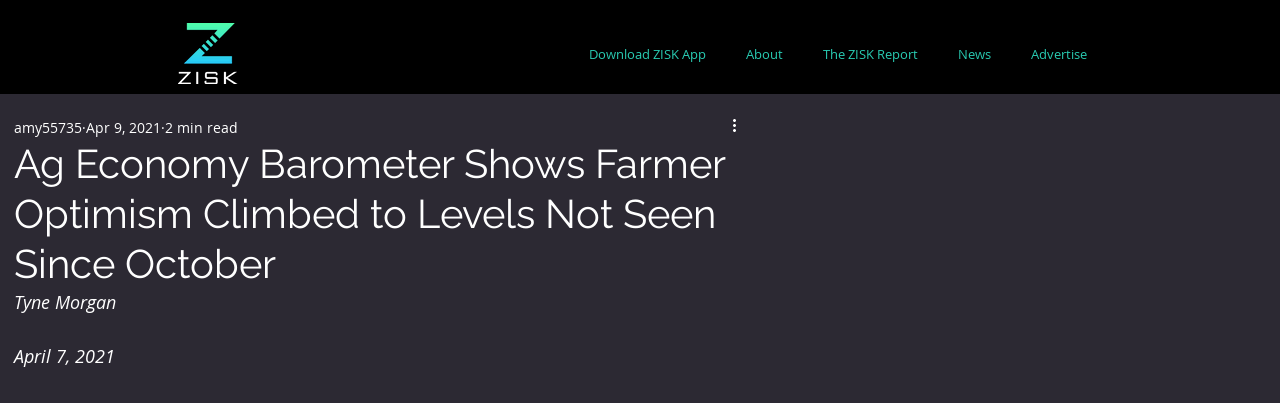

--- FILE ---
content_type: application/javascript; charset=utf-8
request_url: https://cdn.jsdelivr.net/gh/carecartapp/wheelify_wix@1.1.4/carecartSpinnerApp.min.js?script=%3Cscript%20id=\%27my-script\%27%20src=\%27https:\/\/wix-spinner.carecart.io\/carecartSpinnerApp.js?id={{WheelifyWixScript}}\%27%20async=\%27true\%27%3E%3C\/script%3E
body_size: 14238
content:
!function(){var e=new Date,t="https://wix-spinner.carecart.io/",r="https://cdn.jsdelivr.net/gh/carecartapp/app-wheelify@2.0.29/",n=!1,i=null,o=null,s=null,a=0,c="",l=location.hostname;function p(e,t){var r=document.createElement("script");r.type="text/javascript",r.src=e,"function"==typeof t&&r.addEventListener("load",t),document.getElementsByTagName("head")[0].appendChild(r)}function d(e){var t=document.createElement("link");t.href=e,t.type="text/css",t.rel="stylesheet",document.getElementsByTagName("head")[0].appendChild(t)}function u(e,t){t||(t=window.location.href),e=e.replace(/[\[\]]/g,"\\$&");var r=new RegExp("[?&]"+e+"(=([^&#]*)|&|#|$)").exec(t);return r?r[2]?decodeURIComponent(r[2].replace(/\+/g," ")):"":null}window.displaySpinnerOnTigger=function(){carecartSpinnerJquery("#wheelify-spin-trigger-cc").click()},d(t+"public/phone/css/intlTelInput.css?v="+(new Date).toLocaleTimeString()),d(t+"public/phone/css/phoneStyle.css?v="+(new Date).toLocaleTimeString()),d(t+"public/app/css/front-store-spinner-min.css?v="+(new Date).toLocaleTimeString()),p("https://code.jquery.com/jquery-3.2.1.min.js",(function(){window.carecartSpinnerJquery=jQuery.noConflict(!0),setTimeout((function(){p(r+"spinner.min.js",(function(){if(null===window.localStorage.getItem("cc-sas-spinner-user-ip-address")){var d=null;carecartSpinnerJquery.getJSON("https://api.ipify.org/?format=json",(function(e){d=e.ip,window.localStorage.setItem("cc-sas-spinner-user-ip-address",d)}))}if(null===window.localStorage.getItem("cc-sas-spinner-cookies-data")){var g=document.cookie,_=g.indexOf(";"),m=g.indexOf(";",_+1);g=(g=g.substring(0,m)).split(";")[1],g=carecartSpinnerJquery.trim(g),window.localStorage.setItem("cc-sas-spinner-cookies-data","cc-sas-spinner-coo-"+g)}function h(){var e,t,n,i,o,s,a,c,l,p,d,u,g,_,m,h,w,y,S,f,b,v,k,q,J,x,T,I,C,A,E,D,N,M,z,j,O,P,B,F,L,W,R,G,V="http://www.w3.org/2000/svg",U="http://www.w3.org/1999/xlink",Y=function(e){return document.querySelector(e)},H=this,X=Y(".wheelify-wheelSVG"),$=Y(".wheel"),Z=Y(".wheelOutline"),Q=Y(".wheelify-wheelContainer"),K=Y(".peg"),ee=Y(".pegContainer"),te=Y(".mainContainer"),re=Y(".valueContainer"),ne=Y(".centerCircle"),ie=Y(".toast"),oe=Y(".toast p"),se=0,ae=0,ce=2,le=0,pe=0,de=pe,ue=[],ge=null,_e=[],me=!0,he=null,we=!1,ye=function(){i=e.wheelStrokeColor,s=e.wheelSize,a=s/2,c=e.wheelTextColor,i=e.wheelStrokeColor,o=e.wheelStrokeWidth,l=e.wheelTextOffsetY,p=e.wheelImageOffsetY,u=e.wheelImageSize,d=e.wheelTextSize,m=e.centerCircleStrokeColor,h=e.centerCircleStrokeWidth,w=e.centerCircleFillColor,y=e.centerCircleSize,S=y/2,f=e.segmentStrokeColor,b=e.segmentStrokeWidth,v=e.segmentValuesArray,k=v.length,q=-1==e.numSpins?1e16:parseInt(e.numSpins),E=e.minSpinDuration,D=e.gameOverText,N=e.invalidSpinText,M=e.introText,j=e.hasSound,z=e.gameId,P=e.clickToSpin,x=(J=360/k)/2,I=e.centerX,C=e.centerY,A=e.colorArray,O=e.hasShadows,R=e.spinDestinationArray,O&&(Z.setAttributeNS(null,"filter","url(#shadow)"),re.setAttributeNS(null,"filter","url(#shadow)"),ne.setAttributeNS(null,"filter","url(#shadow)"),ee.setAttributeNS(null,"filter","url(#shadow)"),ie.style.boxShadow="0px 0px 20px rgba(21,21,21,0.5)")},Se=function(){TweenMax.set("#wheelify-spin_a_sale_cc_store_front_module svg",{visibility:"visible"}),TweenMax.set($,{svgOrigin:I+" "+C,x:0,y:0}),TweenMax.set(K,{x:I-K.getBBox().width/2,y:C-a-K.getBBox().height/2,transformOrigin:"50% 25%",visibility:"visible"}),TweenMax.set(ee,{transformOrigin:"50% 100%",scale:s/600}),TweenMax.set(te,{svgOrigin:I+" "+C,rotation:-90,x:0,y:0}),TweenMax.set([ie],{xPercent:-50,left:"50%"}),TweenMax.set("#wheelify-spin_a_sale_cc_store_front_module svg",{xPercent:-50,left:"50%"})},fe=function(e,t){return Math.floor(Math.random()*(t-e+1)+e)},be=function(){for(var e=0;e<k;e++){var t=document.createElementNS(V,"line");t.setAttributeNS(null,"x1",I),t.setAttributeNS(null,"x2",ue[e].x2),t.setAttributeNS(null,"y1",C),t.setAttributeNS(null,"y2",ue[e].y2),t.setAttributeNS(null,"stroke",f),t.setAttributeNS(null,"stroke-width",b),$.appendChild(t),TweenMax.set(t,{svgOrigin:I+" "+C,rotation:e*J})}},ve=function(){var e=document.createElementNS(V,"g"),t=document.createElementNS(V,"image");e.appendChild(t),t.setAttribute("class","wheelLogo"),t.setAttributeNS(null,"x",I-60),t.setAttributeNS(null,"y",C-60),t.setAttributeNS(U,"xlink:href",r+"cc_spinner_app_icon.png"),t.setAttributeNS(null,"width",120),t.setAttributeNS(null,"height",120),re.appendChild(e);for(var n=0;n<k;n++){var i=document.createElementNS(V,"g");if("image"==v[n].type)t=document.createElementNS(V,"image"),i.appendChild(t),t.setAttribute("class","wheelImage"),t.setAttributeNS(null,"x",I-u/2),t.setAttributeNS(null,"y",C-a+p),t.setAttributeNS(null,"width",u),t.setAttributeNS(null,"height",u),t.setAttributeNS(U,"xlink:href",v[n].value);else if("string"==v[n].type){var o,s,g=document.createElementNS(V,"text");v[n].value.split("^").forEach((function(e,t){o=document.createTextNode(e),(s=document.createElementNS(V,"tspan")).setAttributeNS(null,"dy",t?"1.2em":0),s.setAttributeNS(null,"x",I),s.setAttributeNS(null,"text-anchor","middle"),s.appendChild(o),g.appendChild(s)})),i.appendChild(g),g.setAttribute("class","wheelText"),g.setAttributeNS(null,"fill",c),g.setAttributeNS(null,"x",I),g.setAttributeNS(null,"y",C-a+l),g.setAttributeNS(null,"transform","rotate(-90, 590, -2)"),g.setAttributeNS(null,"text-anchor","middle"),g.style.fontSize=d}re.appendChild(i),TweenMax.set(i,{svgOrigin:I+" "+C,rotation:n*J})}TweenMax.set(re,{svgOrigin:I+" "+C})},ke=function(){var e=document.createElementNS(V,"g"),t=document.createElementNS(V,"circle");return Z.appendChild(e),t.setAttributeNS(null,"fill","transparent"),t.setAttributeNS(null,"stroke",i),t.setAttributeNS(null,"stroke-width",o),t.setAttributeNS(null,"cx",I),t.setAttributeNS(null,"cy",C),t.setAttributeNS(null,"r",a),e.appendChild(t),e},qe=function(){null.play()},Je=function(){ie.style.visibility="hidden"},xe=function(){ie.style.visibility="hidden",ge.onclick=null,ce+=2},Te=function(){disableWheel(),me&&(W=VelocityTracker.track($,"rotation"))},Ie=function(e){if(T=se,(se=Math.round($._gsTransform.rotation/J))!=T){var t=se>T?-35:35;TweenMax.fromTo(K,.2,{rotation:t},{onStart:j?qe:null,rotation:0,ease:Back.easeOut})}TweenMax.set(re,{rotation:$._gsTransform.rotation})},Ce=function(){_=$._gsTransform.rotation;var e=Math.round(_%360);if(e=(e=e>0?360-e:e)<0?e*=-1:e,W&&W.getVelocity("rotation")<=.5)return enableWheel(),void showResult("invalidSpin");var t=Math.round(e/J);if(ue[t].path,showResult(Math.abs(t)),me){if(!(q>-1))return;ae++}else ae++,g[0].vars.snap=[R[ae]];VelocityTracker.untrack($),ae>=q?endGame():enableWheel()},Ae=function(e){return function(t){return Math.round(t/J)*J-e}},Ee=function(){var e=Math.floor(Math.random()*he.length),t=he[e];return-J*t-1080*ce},De=function(){g=Draggable.create($,{type:"rotation",bounds:{minRotation:-1e16,maxRotation:0},throwProps:!0,ease:Back.easeOut.config(.2),snap:me?Ae(0):[R[ae]],throwResistance:0,minDuration:E,onThrowComplete:Ce,onPress:Je,onDrag:Ie,onThrowUpdate:Ie,overshootTolerance:1,onDragEnd:Te})},Ne=function(){var e=0;v.forEach((function(t,r){e+=t.probability})),G=e,Math.ceil(e)==G||Math.floor(e)==G?createProbabilityArray():1==confirm("Total probability: "+e+" - If you have set JSON probability values they must add up to 100")&&(TweenMax.set(Q,{autoAlpha:0}),TweenMax.set(Q,{autoAlpha:0}))};createProbabilityArray=function(){he=[],v.forEach((function(e,t){for(var r=0;r<e.probability;r++)he.push(t)}))},showProbabilityError=function(){},createClickToSpin=function(){we=!0,v.forEach((function(e,t){isNaN(e.probability)&&(we=!1)})),void(we&&(R=[],q=-1==e.numSpins?1e16:parseInt(e.numSpins),Ne()))&&createProbabilityArray(),ge?ge.onclick=getTrigger():(ge=$,$.onclick=getTrigger())},getTrigger=function(){return function(){we?ThrowPropsPlugin.to($,{throwProps:{rotation:{velocity:fe(-700,-500),end:Ee()}},onStart:xe,onUpdate:Ie,ease:Back.easeOut.config(.2),overshootTolerance:0,onComplete:spinComplete}):ThrowPropsPlugin.to($,{throwProps:{rotation:{velocity:fe(-700,-500),end:me?-J*fe(0,k)-1080*ce:[R[ae]]}},onStart:xe,onUpdate:Ie,ease:Back.easeOut.config(.2),overshootTolerance:0,onComplete:spinComplete})}},spinComplete=function(){_=$._gsTransform.rotation;var e=Math.round(_%360);e=(e=e>0?360-e:e)<0?e*=-1:e;var t=Math.round(e/J);if(ue[t].path,showResult(Math.abs(t)),me){if(!(q>-1))return;ae++}else ae++;ae>=q?endGame():ge.onclick=getTrigger()},endGame=function(){disableWheel(),TweenMax.set(X,{alpha:.3}),TweenMax.to(oe,1,{text:D,ease:Linear.easeNone,delay:2}),F({gameId:z,target:H,results:_e})},disableWheel=function(){P||g[0].disable()},enableWheel=function(){P||g[0].enable()},showResult=function(e){var t;if(P||g[0].applyBounds({minRotation:-1e16,maxRotation:_}),"invalidSpin"==e)return TweenMax.set($,{rotation:R[ae]}),showToast(N),L(t={target:H,type:"error",spinCount:ae,win:null,msg:N,gameId:z}),void _e.push(t);if(!isNaN(e)){var r=v[e].resultText;showToast(r),t={target:H,type:"result",spinCount:ae,win:v[e].win,msg:v[e].resultText,gameId:z,userData:v[e].userData},B(t),_e.push(t)}},showIntroText=function(e){showToast(M)},showInitError=function(e){TweenMax.set([X,K],{visibility:"hidden"}),alert(e)},showToast=function(e){ie.style.visibility="visible",ie.style.backgroundColor="#E81D62",oe.innerHTML=e,TweenMax.fromTo(ie,.6,{y:20,alpha:0},{y:0,alpha:1,delay:.2,onStart:onresize,ease:Elastic.easeOut.config(.7,.7)})},checkNumSegments=function(){k<=1&&(showInitError("Not enough segments. Please add more entries to segmentValuesArray"),TweenMax.set(X,{visibility:"hidden"}),ie.style.backgroundColor="red")},setSpinTrigger=function(){ge&&(P=!0),P&&(ge?ge.onclick=getTrigger():$.onclick=getTrigger())},B=function(e){H.onResult(e)},L=function(e){H.onError(e)},F=function(e){H.onGameEnd(e)},this.onResult=B,this.onError=L,this.onGameEnd=F,this.getGameProgress=function(){return _e},this.init=function(r){if(!r)return Se(),void showInitError("PLEASE INCLUDE THE INIT OBJECT");t=r.data.svgWidth,n=r.data.svgHeight,X.setAttribute("viewBox","0 0 "+t+" "+r.data.svgHeight),e=r.data,F=r.onGameEnd?r.onGameEnd:function(){},B=r.onResult?r.onResult:function(){},L=r.onError?r.onError:function(){},ge=r.spinTrigger?r.spinTrigger:null,setSpinTrigger(),ye(),Se(),function(){for(var e,t,r,n,i,o,s,c,l=0;l<k;l++)de=(pe=-x)+J,e=I+a*Math.cos(Math.PI*pe/180),r=C+a*Math.sin(Math.PI*pe/180),t=I+a*Math.cos(Math.PI*de/180),n=C+a*Math.sin(Math.PI*de/180),i="M"+I+","+C+"  L"+e+","+r+"  A"+a+","+a+" 0 0,1 "+t+","+n+"z",s=document.createElementNS(V,"g"),o=document.createElementNS(V,"path"),s.appendChild(o),$.appendChild(s),TweenMax.set(o,{rotation:l*J,svgOrigin:I+" "+C}),o.setAttributeNS(null,"d",i),A[l]?c=A[l]:(c=A[le],++le==A.length&&(le=0)),o.setAttributeNS(null,"fill",c),o.setAttributeNS(null,"stroke",0),ue.push({path:o,x1:e,x2:t,y1:r,y2:n});b>0&&be(),ve()}(),Z.appendChild(ke()),ne.appendChild(function(){var e=document.createElementNS(V,"circle");return e.setAttributeNS(null,"fill",w),e.setAttributeNS(null,"stroke",m),e.setAttributeNS(null,"stroke-width",h),e.setAttributeNS(null,"cx",I),e.setAttributeNS(null,"cy",C),e.setAttributeNS(null,"r",S),e}()),function(){if(0!=q){if(!we){if(R.length>0){me=!1,q=R.length;for(var e=0;e<R.length;e++){if(R[e]>k||0===R[e])return showInitError("Invalid destination set - please ensure the destination in spinDestinationArray is greater than 0 and less than or equal to the number of segments"),void(ie.style.backgroundColor="red");R[e]=R[e]-1,R[e]=-1*R[e]*J-1080*ce,ce+=2}}P?createClickToSpin():De(),showIntroText()}}else showInitError("numSpins MUST BE GREATER THAN 0")}(),checkNumSegments()},window.onresize=function(){var e=C-n/2,t=(parseFloat(getComputedStyle(X).width),parseFloat(getComputedStyle(X).height)),r=(parseFloat(getComputedStyle(ie).width),parseFloat(getComputedStyle(ie).height));TweenMax.set(".toast",{y:(t+e)/2-r/2})},this.restart=function(){P||(g[0].kill(),se=T=null,TweenMax.to([$,re],.3,{rotation:"0_short",onComplete:De})),TweenMax.set(X,{alpha:1}),TweenMax.to([$,re],.3,{rotation:"0_short"}),ie.style.visibility="hidden",ae=0,ce=2,_e=[],showIntroText()}}function y(e){var r=carecartSpinnerJquery(".wheelify-winContainer"),n=carecartSpinnerJquery(".wheelify-loseContainer"),a=carecartSpinnerJquery(".wheelify-signupContainer"),c=carecartSpinnerJquery(".win_text"),p=carecartSpinnerJquery(".coupon");!function(e=null,r=null){var n=carecartSpinnerJquery("#cc-spinner-full-name").val(),a=carecartSpinnerJquery("#cc-spinner-email").val(),c=carecartSpinnerJquery("#cc-spinner-phone-number").val(),p=carecartSpinnerJquery(".iti__active").attr("data-country-code"),d=carecartSpinnerJquery(".iti__active").attr("data-dial-code");console.log("customerPhoneNumberCountry"),console.log(p),console.log(d);var u=1==carecartSpinnerJquery("#cc-spin-a-sale-consent-checkbox").prop("checked")?"consent_accepted":"consent_rejected",g={name:n,email:a,phone:c,country:p,countryCode:d,isConsent:u,couponUsed:e,winResult:r},_=null;null===window.localStorage.getItem("cc-sas-spinner-user-ip-address")?carecartSpinnerJquery.getJSON("https://api.ipify.org/?format=json",(function(e){_=e.ip})):_=window.localStorage.getItem("cc-sas-spinner-user-ip-address");carecartSpinnerJquery("#wheelify-cc-spin-a-sale-loader-on-click").hide(),console.log("SAS customerInformation: "+g.name+" "+g.email),m=new Date,void window.localStorage.setItem("cc-sas-spinner-coupon-load-time",m),carecartSpinnerJquery.ajax({url:t+"store-front-api/post-customer-information",type:"POST",data:{shop:l,customerInformation:g,campaignId:i,abTestId:o,abTestVariationId:s,ipAddress:_},crossDomain:!0,dataType:"json",success:function(e){e.result&&(N(),console.log("SAS User information is posted successfully"))},error:function(e){console.log("SAS Error in impression post"),console.log("SAS Error: "+e)}}),1==carecartSpinnerJquery("#cc-spin-a-sale-consent-checkbox").prop("checked")&&carecartSpinnerJquery.ajax({url:t+"store-front-api/klaviyo/check-klaviyo-status",type:"POST",data:{shop:l},crossDomain:!0,dataType:"json",success:function(e){if(1==e.records){var r=carecartSpinnerJquery("#cc-spinner-full-name").val(),n=carecartSpinnerJquery("#cc-spinner-email").val();carecartSpinnerJquery.ajax({url:t+"store-front-api/klaviyo/add-member-to-list",type:"POST",data:{name:r,email:n,shop:l},crossDomain:!0,dataType:"json",success:function(e){console.log("Success")},error:function(e){console.log("SAS Error in impression post"),console.log("SAS Error: "+e)}})}},error:function(e){console.log("SAS Error in impression post"),console.log("SAS Error: "+e)}});var m;1==carecartSpinnerJquery("#cc-spin-a-sale-consent-checkbox").prop("checked")&&(console.log("Trigger Mailchimp list"),carecartSpinnerJquery.ajax({url:t+"store-front-api/post-mailchimp-email-post-list",type:"POST",data:{shop:l,customerEmail:g.email},crossDomain:!0,dataType:"json",success:function(e){e._metadata.message&&console.log("SAS "+e._metadata.message)},error:function(e){console.log("SAS Mailchimp data not posted")}}))}(e.results[0].userData.coupon,e.results[0].msg),window.localStorage.setItem("cc-sas-spinner-cached-coupon-code",e.results[0].userData.coupon),window.localStorage.setItem("cc-sas-spinner-cached-coupon-code-message",e.results[0].msg),e.results[0].userData.coupon?(a.fadeOut(),c.text(e.results[0].msg),p.text(e.results[0].userData.coupon),r.find("input").val(e.results[0].userData.coupon),r.css({paddingTop:(carecartSpinnerJquery(window).height()-r.height())/2}),carecartSpinnerJquery(window).resize((function(){r.css({})})),r.fadeIn()):(a.fadeOut(),c.text(e.results[0].msg),r.css({paddingTop:(carecartSpinnerJquery(window).height()-r.height())/2}),carecartSpinnerJquery(window).resize((function(){r.css({})})),n.fadeIn())}function S(e){var t=carecartSpinnerJquery(".wheelify-winContainer"),r=carecartSpinnerJquery(".wheelify-loseContainer"),n=carecartSpinnerJquery(".wheelify-signupContainer"),i=carecartSpinnerJquery(".win_text"),o=carecartSpinnerJquery(".coupon");e.results[0].userData.coupon?(n.fadeOut(),i.text(e.results[0].msg),o.text(e.results[0].userData.coupon),t.find("input").val(e.results[0].userData.coupon),t.css({paddingTop:(carecartSpinnerJquery(window).height()-t.height())/2}),carecartSpinnerJquery(window).resize((function(){t.css({})})),t.fadeIn()):(n.fadeOut(),i.text(e.results[0].msg),t.css({paddingTop:(carecartSpinnerJquery(window).height()-t.height())/2}),carecartSpinnerJquery(window).resize((function(){t.css({})})),r.fadeIn())}function f(){var e=document.querySelector(".btn-submit-form-ok");h||(h=null),(new h).init({data:n,onGameEnd:y,spinTrigger:e})}function b(e){if(e.length<7||e.length>15)return!0;return!/^\d+$/.test(e)}function v(e){return!/^(([^<>()\[\]\\.,;:\s@"]+(\.[^<>()\[\]\\.,;:\s@"]+)*)|(".+"))@((\[[0-9]{1,3}\.[0-9]{1,3}\.[0-9]{1,3}\.[0-9]{1,3}])|(([a-zA-Z\-0-9]+\.)+[a-zA-Z]{2,}))$/.test(String(e).toLowerCase())}function k(){function e(){var e=carecartSpinnerJquery(window).width();e<680&&(r.css({width:"100%",padding:0}),n.css({width:"100%",padding:0}),i.css({width:"100%",position:"fixed",bottom:"-30%",left:0,right:0,transform:"translate(-51%)"}),o.css({width:"100%",transform:"translateX(0)"}),s.css({maxWidth:"370"})),e<400&&i.css({bottom:"-23%"}),e>=680&&r.css({paddingTop:(carecartSpinnerJquery(window).height()-r.height())/2})}var r=carecartSpinnerJquery(".wheelify-signupContainer"),n=carecartSpinnerJquery(".wheelify-winContainer"),i=carecartSpinnerJquery(".wheelify-wheelContainer"),o=carecartSpinnerJquery(".wheelify-wheelSVG"),s=carecartSpinnerJquery(".form-group input"),c=carecartSpinnerJquery(".btn-submit-form"),p=carecartSpinnerJquery("#cc-spinner-full-name"),d=carecartSpinnerJquery("#cc-spinner-email"),u=carecartSpinnerJquery("#cc-spinner-phone-number"),g=carecartSpinnerJquery("input[name='coupon']");carecartSpinnerJquery(".copy-button").click((function(){var e=carecartSpinnerJquery("#copied_text_only").text();if(navigator.clipboard.writeText(g.val()),carecartSpinnerJquery(this).html('<i class="fa fa-clone" aria-hidden="true"></i> '+e),1==window.localStorage.getItem("urgencyTimerBarEnabled")&&1!=window.localStorage.getItem("cc-sas-spinner-hide-timer-bar")&&1!=window.localStorage.getItem("cc-sas-spinner-copy-button-clicked")){window.localStorage.setItem("cc-sas-spinner-copy-button-clicked",1);var t=carecartSpinnerJquery("#wheelify-spin_a_sale_cc_urgency_time_bar_text").html(),r="<strong>"+window.localStorage.getItem("cc-sas-spinner-cached-coupon-code")+"</strong>";t=t.replace(/--coupon_code--/g,r);var n,i=window.localStorage.getItem("urgencyTimerBarTimeInMin"),o=new Date(Date.parse(new Date)+60*i*1e3);n='<span class="cc-spin-a-sale-clock-div" id="cc-spin-a-sale-clock-div-preview"><span style="font-weight: bold;"><span class="cc-spin-a-sale-minutes"></span>:<span class="cc-spin-a-sale-seconds"></span></span></span>',t=t.replace(/--time--/g,n),carecartSpinnerJquery("#wheelify-couponwheel_notice_timer").html(n),carecartSpinnerJquery("#wheelify-spin_a_sale_cc_urgency_time_bar_text").html(t),carecartSpinnerJquery("#wheelify-couponwheel_notice_content").show(),G("cc-spin-a-sale-clock-div-preview",o),carecartSpinnerJquery("#spin_a_sale_cc_store_front_module_close_button").click()}else console.log("SAS copy-button-clicked is already triggered & urgency bar is hence closed")})),e(),carecartSpinnerJquery(window).resize((function(){e()})),c.click((function(e){carecartSpinnerJquery(".btn-submit-form").prop("disabled",!0),e.preventDefault();var r=0;carecartSpinnerJquery("#cc-spin-a-sale-consent-checkbox").prop("required")&&(r=1);var n=p.val(),i=d.val(),o=u.val(),s=1,c=1,g=carecartSpinnerJquery(".wheelify-textInfo"),_=(carecartSpinnerJquery(".btn-submit-form"),carecartSpinnerJquery(".btn-submit-form-ok"));p=carecartSpinnerJquery("#cc-spinner-full-name"),w=carecartSpinnerJquery("#cc-spin-a-sale-consent-checkbox"),q=carecartSpinnerJquery("#wheelify-cc-spin-a-sale-already-used-spin-quota"),d=carecartSpinnerJquery("#cc-spinner-email"),u=carecartSpinnerJquery("#cc-spinner-phone-number"),g.text("");var m=carecartSpinnerJquery("#wheelify-cc-spin-invalid-email"),h=carecartSpinnerJquery("#wheelify-cc-spin-invalid-phone-number");m.hide(),h.hide(),1==r&&(1==w.prop("checked")||(c=""));var y=0;carecartSpinnerJquery("#cc-spinner-phone-number").prop("required")&&(y=1);var S=0;return 0!=carecartSpinnerJquery("#cc-spinner-phone-number").length&&(S=1),1==y&&""==o&&(s=""),""==n?(p.addClass("animated shake"),setTimeout((function(){p.removeClass("animated shake")}),1e3),carecartSpinnerJquery(".btn-submit-form").prop("disabled",!1)):""==i?(d.addClass("animated shake"),setTimeout((function(){d.removeClass("animated shake")}),1e3),carecartSpinnerJquery(".btn-submit-form").prop("disabled",!1)):v(i)?(d.addClass("animated shake"),m.addClass("animated shake"),m.show(),setTimeout((function(){d.removeClass("animated shake")}),1e3),carecartSpinnerJquery(".btn-submit-form").prop("disabled",!1)):1==S&&""==s?(u.addClass("animated shake"),setTimeout((function(){u.removeClass("animated shake")}),1e3),carecartSpinnerJquery(".btn-submit-form").prop("disabled",!1)):1==a&&1==S&&""!=o&&b(o)?(u.addClass("animated shake"),h.addClass("animated shake"),h.show(),setTimeout((function(){u.removeClass("animated shake")}),1e3),carecartSpinnerJquery(".btn-submit-form").prop("disabled",!1)):""==c?(w.addClass("animated shake"),setTimeout((function(){w.removeClass("animated shake")}),1e3),carecartSpinnerJquery(".btn-submit-form").prop("disabled",!1)):""!=i?void setTimeout((function(){if(null!==window.localStorage.getItem("cc-sas-spinner-anti-cheat-shield")&&1==window.localStorage.getItem("cc-sas-spinner-anti-cheat-shield"))return carecartSpinnerJquery("#wheelify-cc-spin-a-sale-loader-on-click").show(),console.log("SAS Try your luck clicked and about to spin"),m.hide(),m.removeClass("animated shake"),void carecartSpinnerJquery.ajax({type:"POST",url:t+"store-front-api/post-engine",data:{shop:l,email:i,iPData:window.localStorage.getItem("cc-sas-spinner-user-ip-address"),CData:window.localStorage.getItem("cc-sas-spinner-cookies-data"),campaignId:"udefined"!=typeof window._campaignId?window._campaignId:null},crossDomain:!0,dataType:"json",success:function(e){carecartSpinnerJquery(".btn-submit-form").prop("disabled",!1),carecartSpinnerJquery("#wheelify-cc-spin-a-sale-loader-on-click").hide(),e&&e._metadata&&e._metadata.outcome&&"SUCCESS"==e._metadata.outcome?(q.hide(),q.removeClass("animated shake"),console.log("SAS post engine successfully"),_.click()):e&&e._metadata&&e._metadata.outcome&&"INVALID_EMAIL_DOMAIN"==e._metadata.outcome?(q.hide(),q.removeClass("animated shake"),m.show(),m.addClass("animated shake")):(console.log("SAS Engine Block response: "+e._metadata.outcome),q.show(),q.addClass("animated shake"))},error:function(){carecartSpinnerJquery("#wheelify-cc-spin-a-sale-loader-on-click").hide(),carecartSpinnerJquery(".btn-submit-form").prop("disabled",!1),q.show(),q.addClass("animated shake"),console.log("SAS Engine Error")}});_.click()}),(w.removeClass("animated shake"),1e3)):_.click()}))}function J(){let e=window.localStorage.getItem("cc-sas-spinner-cached-time");var t=new Date,r=new Date(e),n=parseInt(t-r),i=parseInt(Math.floor(n/6e4));return null==e||i>=5}function x(e=""){e&&"triggered"==e?(carecartSpinnerJquery("body").find("#wheelify-spin_a_sale_cc_store_front_module").fadeIn(),f(),k(),D()):(carecartSpinnerJquery("body").find("#wheelify-spin_a_sale_cc_store_front_module").fadeIn(),f(),k(),"triggered"!=e&&"auto"!=e||D())}function T(){if(null!==window.localStorage.getItem("cc-sas-spinner-timer-bar-set-html")&&1!=window.localStorage.getItem("cc-sas-spinner-hide-timer-bar")){carecartSpinnerJquery("#cc-spin-a-sale-clock-div-preview").html(window.localStorage.getItem("cc-sas-spinner-timer-bar-set-html")),carecartSpinnerJquery("#wheelify-couponwheel_notice_content").show();var e=60*carecartSpinnerJquery(".cc-spin-a-sale-minutes").html()*1e3+1e3*carecartSpinnerJquery(".cc-spin-a-sale-seconds").html();G("cc-spin-a-sale-clock-div-preview",new Date(Date.parse(new Date)+e))}!function(){var e=window.localStorage.getItem("cc-sas-spinner-coupon-load-time");if(null!=e){var t=new Date,r=new Date(e),n=parseInt(t-r),i=parseInt(Math.floor(n/6e4));if(console.log("SAS Time checkSpinCouponLoadTime: "+i),i<=59)return!1;i>60&&(console.log("SAS Time checkSpinCouponLoadTime Now greater than 60 & about to reset: "+i),window.localStorage.setItem("cc-sas-spinner-cached-coupon-code",null),window.localStorage.setItem("cc-sas-spinner-cached-coupon-code-message",null))}}();var t=window.localStorage.getItem("cc-sas-spinner-cached-coupon-code"),r=window.localStorage.getItem("cc-sas-spinner-cached-coupon-code-message");if(t&&r){if(null==t||null==r||"null"==t||"null"==r)return void console.log("SAS coupon or msg is null");console.log("SAS coupon & msg are already set, so loading them");var n=carecartSpinnerJquery(".wheelify-winContainer"),i=carecartSpinnerJquery(".wheelify-wheelContainer"),o=carecartSpinnerJquery(".wheelify-loseContainer"),s=carecartSpinnerJquery(".wheelify-signupContainer"),a=carecartSpinnerJquery(".win_text"),c=carecartSpinnerJquery(".coupon");t?(s.fadeOut(),a.text(r),c.text(t),n.find("input").val(t),n.css({paddingTop:(carecartSpinnerJquery(window).height()-n.height())/2}),carecartSpinnerJquery(window).resize((function(){n.css({})})),n.fadeIn(),i.css("opacity","0.3")):(s.fadeOut(),a.text(r),n.css({paddingTop:(carecartSpinnerJquery(window).height()-n.height())/2}),carecartSpinnerJquery(window).resize((function(){n.css({})})),o.fadeIn())}else;}function I(){if(console.log("SAS In displayCouponOverSpinner"),!function(){var e=window.localStorage.getItem("cc-sas-spinner-cached-time");if(null!=e){console.log("SAS globalSettingsDataCachedTime is NOT null & NOT undefined");var t=new Date,r=new Date(e),n=parseInt(t-r),i=parseInt(Math.floor(n/6e4));if(console.log("SAS Time : "+i),i<=5)return!1}return!0}()){var e=window.localStorage.getItem("cc-sas-spinner-cached-coupon-code"),t=window.localStorage.getItem("cc-sas-spinner-cached-coupon-code-message");if(null==e||null==t||"null"==e||"null"==t)return void console.log("SAS Coupon Over Spinner coupon or msg is null");if(1!=window.localStorage.getItem("cc-sas-spinner-copy-button-clicked")&&e&&t){var r=carecartSpinnerJquery(".wheelify-winContainer"),n=carecartSpinnerJquery(".wheelify-wheelContainer"),i=carecartSpinnerJquery(".wheelify-loseContainer"),o=carecartSpinnerJquery(".wheelify-signupContainer"),s=carecartSpinnerJquery(".win_text"),a=carecartSpinnerJquery(".coupon");return e?(o.fadeOut(),s.text(t),a.text(e),r.find("input").val(e),r.css({paddingTop:(carecartSpinnerJquery(window).height()-r.height())/2}),carecartSpinnerJquery(window).resize((function(){r.css({})})),r.fadeIn(),n.css("opacity","0.3")):(o.fadeOut(),s.text(t),r.css({paddingTop:(carecartSpinnerJquery(window).height()-r.height())/2}),carecartSpinnerJquery(window).resize((function(){r.css({})})),i.fadeIn()),void carecartSpinnerJquery("body").find("#wheelify-spin_a_sale_cc_store_front_module").fadeIn()}}}function C(e){if(e&&e._metadata&&e._metadata.outcome&&"SUCCESS"==e._metadata.outcome){if(console.log("SAS Success Response"),e.records&&e.records.store_settings&&e.records.store_settings){if(console.log("SAS is active & enabled in Slices Menu"),e.records.store_settings.settings_data.display_home_page_enabled&&0==parseInt(e.records.store_settings.settings_data.display_home_page_enabled)){var i=M();let t=L(e.records.store_settings.settings_data.custom_urls);if(i&&!t)return carecartSpinnerJquery("#wheelify-spin-trigger-2").css("display","none"),void console.log("SAS load on homepage is disabled")}if(e.records.store_settings.settings_data.display_collections_page_enabled&&0==parseInt(e.records.store_settings.settings_data.display_collections_page_enabled)){i=z();let t=L(e.records.store_settings.settings_data.custom_urls);if(i&&!t)return carecartSpinnerJquery("#wheelify-spin-trigger-2").css("display","none"),void console.log("SAS load on Collections Page is disabled")}if(e.records.store_settings.settings_data.display_blog_posts_page_enabled&&0==parseInt(e.records.store_settings.settings_data.display_blog_posts_page_enabled)){i=j();let t=L(e.records.store_settings.settings_data.custom_urls);if(i&&!t)return carecartSpinnerJquery("#wheelify-spin-trigger-2").css("display","none"),void console.log("SAS load on Blog Posts is disabled")}if(e.records.store_settings.settings_data.display_products_page_enabled&&0==parseInt(e.records.store_settings.settings_data.display_products_page_enabled)){i=O();let t=L(e.records.store_settings.settings_data.custom_urls);if(i&&!t)return carecartSpinnerJquery("#wheelify-spin-trigger-2").css("display","none"),void console.log("SAS load on Products Page is disabled")}if(e.records.store_settings.settings_data.display_cart_page_enabled&&0==parseInt(e.records.store_settings.settings_data.display_cart_page_enabled)){i=P();let t=L(e.records.store_settings.settings_data.custom_urls);if(i&&!t)return carecartSpinnerJquery("#wheelify-spin-trigger-2").css("display","none"),void console.log("SAS load on Cart Page is disabled")}if(e.records.store_settings.settings_data.display_thank_you_page_enabled&&0==parseInt(e.records.store_settings.settings_data.display_thank_you_page_enabled)){i=B();let t=L(e.records.store_settings.settings_data.custom_urls);if(i&&!t)return carecartSpinnerJquery("#wheelify-spin-trigger-2").css("display","none"),void console.log("SAS load on Thank You page is disabled")}if(e.records.store_settings.settings_data.display_all_other_pages_enabled&&0==parseInt(e.records.store_settings.settings_data.display_all_other_pages_enabled)){let t=!1;if(1==e.records.store_settings.settings_data.custom_urls_check&&(t=L(e.records.store_settings.settings_data.custom_urls)),!(i=F())&&!t)return void console.log("SAS is disabled on all other pages")}var o=carecartSpinnerJquery(window).width();const N=void 0===e.records.store_settings.settings_data.is_mobile_enabled?1:parseInt(e.records.store_settings.settings_data.is_mobile_enabled);if(o<600&&0===N)return void console.log("SAS is disabled on mobile");if(e.records.store_front_template){if(console.log("SAS front template exist"),carecartSpinnerJquery("body").append(e.records.store_front_template),p(t+"public/phone/js/intlTelInput.js",(function(){var r=document.querySelector("#cc-spinner-phone-number"),n="";void 0!==e.records.store_settings.settings_data.phone_number_country&&null!=e.records.store_settings.settings_data.phone_number_country&&""!=e.records.store_settings.settings_data.phone_number_country&&((window.screen.width<window.outerWidth?window.screen.width:window.outerWidth)<575&&carecartSpinnerJquery("head").append('<style type="text/css"> .iti.iti--container {z-index: 99999999999 !important} </style>'),n=e.records.store_settings.settings_data.phone_number_country.trim());if(null!=r){var i=window.intlTelInput(r,{utilsScript:t+"public/phone/js/utils.js",initialCountry:""==n?"US":n});r.value=i.getSelectedCountryData().dialCode,r.addEventListener("countrychange",(function(){console.log(i.getSelectedCountryData()),r.value=i.getSelectedCountryData().dialCode})),void 0!==e.records.store_settings.settings_data.international_phone_number_mandatory&&null!=e.records.store_settings.settings_data.international_phone_number_mandatory&&"0"==e.records.store_settings.settings_data.international_phone_number_mandatory&&(carecartSpinnerJquery("#cc-spinner-phone-number").closest(".iti--allow-dropdown").find(".iti__flag-container").css("cursor","default"),carecartSpinnerJquery("#iti-0__country-listbox").addClass("forceHide"),carecartSpinnerJquery("#cc-spinner-phone-number").closest(".iti--allow-dropdown").find(".iti__arrow").remove())}})),1==e.records.store_settings.settings_data.collect_phone_number_mandatory&&(a=1),0==e.records.store_settings.settings_data.collect_phone_number_mandatory&&(a=0),carecartSpinnerJquery("head").append('<style type="text/css"> * { box-sizing: border-box !important; } .customInput{ font-size: 16px !important; } #wheelify-couponwheel_notice_content{font-size:1.5em;} </style>'),"fullscreen"==e.records.store_settings.settings_data.spinner_view_type&&carecartSpinnerJquery("head").append('<style type="text/css"> @media only screen a nd (max-width: 575px){ #wheelify-spin_a_sale_cc_store_front_module .wheelify-ContentRight { min-height: 560px !important; } } </style>'),"popupview"==e.records.store_settings.settings_data.spinner_view_type&&carecartSpinnerJquery("head").append('<style type="text/css">  @media only screen and (max-width: 576px){ #wheelify-spin_a_sale_cc_store_front_module.wheelify-wrapper-spinner.popupview .wheelify-ContentRight { min-height: 444px; }} </style>'),e.records.store_settings.settings_data.is_triggered_enable&&1==parseInt(e.records.store_settings.settings_data.is_triggered_enable)){0==(l=carecartSpinnerJquery("body").find("#wheelify-spin-trigger-cc")).length&&(carecartSpinnerJquery("body").append(e.records.store_front_trigger_button),l=carecartSpinnerJquery("body").find("#wheelify-spin-trigger-cc")),carecartSpinnerJquery("#wheelify-spin-trigger-cc").hasClass("shake vtriggerButton_shake")&&carecartSpinnerJquery("#wheelify-spin-trigger-cc").removeClass("shake vtriggerButton_shake");const t=e.records.store_settings.settings_data;var s=window.screen.width<window.outerWidth?window.screen.width:window.outerWidth;if("middle_right"===t.button_position){let e=0;s<575?(e=t.trigger_btn_margin_mobile/4,0===e?e=15:e+=15):(e=t.trigger_btn_margin_desktop/3,0===e?e=8:e+=8),l.css({right:"-45px",bottom:e+"vh",transform:"rotate(270deg)"}),carecartSpinnerJquery("#wheelify-spin-trigger-cc").hasClass("shake vtriggerButton_shake")&&carecartSpinnerJquery("#wheelify-spin-trigger-cc").removeClass("shake vtriggerButton_shake"),c=setInterval((function(){E("#wheelify-spin-trigger-cc",50,e,10)}),3e3)}else if("middle_left"===t.button_position){let e=0;s<575?(e=t.trigger_btn_margin_mobile/4,0===e?e=15:e+=15):(e=t.trigger_btn_margin_desktop/3,0===e?e=8:e+=8),l.css({left:"-45px",bottom:e+"vh",transform:"rotate(270deg)"}),carecartSpinnerJquery("#wheelify-spin-trigger-cc").hasClass("shake vtriggerButton_shake")&&carecartSpinnerJquery("#wheelify-spin-trigger-cc").removeClass("shake vtriggerButton_shake"),c=setInterval((function(){E("#wheelify-spin-trigger-cc",50,e,10)}),3e3)}else if("bottom_right"===t.button_position){let e=0;s<575?(e=t.trigger_btn_margin_mobile/4,0===e?e=10:e+=10):(e=t.trigger_btn_margin_desktop/3,0===e?e=8:e+=8),l.css({bottom:e+"vh",right:"20px"})}else if("bottom_left"===t.button_position){let e=0;s<575?(e=t.trigger_btn_margin_mobile/4,0===e?e=10:e+=10):(e=t.trigger_btn_margin_desktop/3,0===e?e=8:e+=8),l.css({bottom:e+"vh",left:"20px"})}}else{var l;0==(l=carecartSpinnerJquery("body").find("#wheelify-spin-trigger-cc")).length&&(carecartSpinnerJquery("body").append(e.records.store_front_trigger_button),l=carecartSpinnerJquery("body").find("#wheelify-spin-trigger-cc")),l.hide()}if(e.records.store_settings.settings_data.is_exit_spinner_display_enabled&&1==parseInt(e.records.store_settings.settings_data.is_exit_spinner_display_enabled)&&(console.log("SAS Spinner will load after Mouse exit's screen"),carecartSpinnerJquery(document).mouseleave((function(){if(J()){if(0==carecartSpinnerJquery("#wheelify-spin_a_sale_cc_store_front_module:visible").length)if(1!=window.localStorage.getItem("cc-sas-spinner-copy-button-clicked")){1==window.localStorage.getItem("screenExitDisplaySpinnerExpire")||(window.localStorage.setItem("screenExitDisplaySpinnerExpire",1),carecartSpinnerJquery("#wheelify-spin-trigger-cc").click(),setTimeout((function(){window.localStorage.setItem("screenExitDisplaySpinnerExpire",null)}),36e5))}else console.log("SAS Urgency bar is already triggered, Exit Intent will not trigger")}else console.log("SAS Mouse exit: Trigger already")}))),e.records.store_settings.settings_data.is_scroll_spinner_percentage_enabled&&1==parseInt(e.records.store_settings.settings_data.is_scroll_spinner_percentage_enabled)){var d=e.records.store_settings.settings_data.scroll_spinner_percentage?e.records.store_settings.settings_data.scroll_spinner_percentage:50;console.log("SAS Scroll Spinner Percentage is ENABLED & Percentage Set is: "+d);null===window.localStorage.getItem("scrollScreenDisplaySpinnerExpire")?(console.log("SAS Scroll Screen NOT yet done to load Spinner"),carecartSpinnerJquery(window).on("scroll",(function(){if(J()){var e=carecartSpinnerJquery(window).scrollTop()/(carecartSpinnerJquery(document).height()-carecartSpinnerJquery(window).height())*100;e>=d&&null===window.localStorage.getItem("scrollScreenDisplaySpinnerExpire")&&0==carecartSpinnerJquery("#wheelify-spin_a_sale_cc_store_front_module:visible").length&&(window.localStorage.setItem("scrollScreenDisplaySpinnerExpire",1),console.log("SAS scrollScreenDisplaySpinnerExpire is NOW SET"),console.log("SAS scrolledPercentage is: "+e+" >= scrollPercentageRequired: "+d+" & Spiller Load is Due"),1!=window.localStorage.getItem("cc-sas-spinner-copy-button-clicked")?carecartSpinnerJquery("#wheelify-spin-trigger-cc").click():console.log("SAS scrollScreenDisplaySpinnerExpire WILL NOT Trigger as Urgency Bar is Triggered"),setTimeout((function(){window.localStorage.setItem("scrollScreenDisplaySpinnerExpire",null)}),36e5))}else console.log("SAS on Scroll: Trigger already")}))):console.log("SAS Scroll Screen has already loaded Spinner once")}if(setTimeout((function(){var t=e.records.store_slices_color;t.every((e=>null===e))&&(t=["#000000","#F1C40F","#E67E22","#E74C3C","#95A5A6","#16A085","#27AE60","#2980B9","#8E44AD","#2C3E50"]);var r=e.records.store_settings.wheel_stroke_color,i=e.records.store_settings.center_circle_stroke_color,o=e.records.store_settings.center_circle_fill_color;null===r&&(r="#D0BD0C"),null===i&&(i="#F1DC15"),null===o&&(o="#EDEDED"),n={colorArray:t,segmentValuesArray:e.records.store_slices,svgWidth:1024,svgHeight:768,wheelStrokeColor:r,wheelStrokeWidth:20,wheelSize:1024,wheelTextOffsetY:60,wheelTextColor:"#FFFFFF",wheelTextSize:"30px",wheelImageOffsetY:100,wheelImageSize:200,centerCircleSize:220,centerCircleStrokeColor:i,centerCircleStrokeWidth:12,centerCircleFillColor:o,segmentStrokeColor:"#E2E2E2",segmentStrokeWidth:3,centerX:512,centerY:384,hasShadows:!0,numSpins:1,spinDestinationArray:[],minSpinDuration:6,gameOverText:"",invalidSpinText:"INVALID SPIN. PLEASE SPIN AGAIN.",introText:"",hasSound:!1,gameId:"9a0232ec06bc431114e2a7f3aea03bbe2164f1aa",clickToSpin:!0}}),500),J()&&setTimeout((function(){x("auto"),T()}),1e3*parseInt(e.records.store_settings.settings_data.delay_time)),null!=e.records.store_settings.conversion_booster_settings&&null!=e.records.store_settings.conversion_booster_settings.is_urgency_timer_bar_enabled&&1==parseInt(e.records.store_settings.conversion_booster_settings.is_urgency_timer_bar_enabled)){window.localStorage.setItem("urgencyTimerBarEnabled",1);var u='<span class="cc-spin-a-sale-clock-div" id="cc-spin-a-sale-clock-div-preview">'+e.records.store_settings.conversion_booster_settings.urgency_timer_bar_text+"</span>";carecartSpinnerJquery("#wheelify-spin_a_sale_cc_urgency_time_bar_text").html(u);var g=carecartSpinnerJquery("#wheelify-spin_a_sale_cc_urgency_time_bar_text").html();window.localStorage.setItem("urgencyTimerBarTimeInMin",e.records.store_settings.conversion_booster_settings.urgency_timer_bar_display_time_in_min);var _=window.localStorage.getItem("urgencyTimerBarTimeInMin"),m=(new Date(Date.parse(new Date)+60*_*1e3),'<span style="font-weight: bold;"><span class="cc-spin-a-sale-minutes">'+_+'</span>:<span class="cc-spin-a-sale-seconds">00</span></span>');g=(g=g.replace("{{time}}",m)).replace("{{ time }}",m);var h="#FFD400";e.records.store_settings.conversion_booster_settings.urgency_time_bar_background_color&&null!=e.records.store_settings.conversion_booster_settings.urgency_time_bar_background_color&&(h=e.records.store_settings.conversion_booster_settings.urgency_time_bar_background_color),carecartSpinnerJquery("#wheelify-couponwheel_notice_content").css("background-color",h);var w="#000000";e.records.store_settings.conversion_booster_settings.urgency_time_bar_text_color&&null!=e.records.store_settings.conversion_booster_settings.urgency_time_bar_text_color&&(w=e.records.store_settings.conversion_booster_settings.urgency_time_bar_text_color),carecartSpinnerJquery("#wheelify-couponwheel_notice_content").css("color",w),"top"==e.records.store_settings.conversion_booster_settings.urgency_timer_bar_position_top_or_bottom&&carecartSpinnerJquery("#wheelify-couponwheel_notice_content").removeClass("bar-bottom").addClass("bar-top")}null!=e.records.store_settings.conversion_booster_settings&&null!=e.records.store_settings.conversion_booster_settings.conversion_booster_show_offers_claimed&&1==parseInt(e.records.store_settings.conversion_booster_settings.conversion_booster_show_offers_claimed)&&(console.log("SAS Conversion Booster Progress Bar is Active"),carecartSpinnerJquery(".wheelify-cc-spin-a-sale-spinner-progress-bar").css("visibility","visible"),carecartSpinnerJquery(".wheelify-cc-spin-a-sale-spinner-progress-bar-inner").width(e.records.store_settings.conversion_booster_settings.conversion_booster_percentage_offers_claimed+"%"),carecartSpinnerJquery(".wheelify-cc-spin-a-sale-spinner-progress-bar-inner").css({"background-color":e.records.store_settings.conversion_booster_settings.conversion_booster_progress_bar_color,display:"block"}),carecartSpinnerJquery(".wheelify-cc-spin-a-sale-couponwheel_offers_text").text(e.records.store_settings.conversion_booster_settings.conversion_booster_offers_claimed_text)),null==e.records.store_settings.anti_cheat_engine_settings||1!=parseInt(e.records.store_settings.anti_cheat_engine_settings.anti_cheat_engine_limit_spin_by_cookies)&&1!=parseInt(e.records.store_settings.anti_cheat_engine_settings.anti_cheat_engine_limit_spin_by_email)&&1!=parseInt(e.records.store_settings.anti_cheat_engine_settings.anti_cheat_engine_limit_spin_by_ip_address)||(window.localStorage.setItem("cc-sas-spinner-anti-cheat-shield",1),console.log("SAS  Anti-Cheat Shield is Active"),carecartSpinnerJquery("#wheelify-cc-spin-a-sale-already-used-spin-quota p").text(e.records.store_settings.anti_cheat_engine_settings.anti_cheat_engine_spin_limit_quota_text))}var y=e.records.store_settings.spinner_bg_color;carecartSpinnerJquery("#wheelify-spin_a_sale_cc_store_front_module").css("background-color",y),carecartSpinnerJquery("#wheelify-spin-trigger-cc span").css("background-color",y),carecartSpinnerJquery("#wheelify-spin-trigger-cc img").css("background",y),carecartSpinnerJquery(".wheelify-content-spinner").css("background-color",y),carecartSpinnerJquery(".wheelify-content-spinner").css("background-size","cover"),carecartSpinnerJquery(".wheelify-content-spinner").css("background-repeat","no-repeat"),carecartSpinnerJquery(".wheelify-content-spinner").css("background-position","center");var S=e.records.store_settings.spinner_close_cross_color;carecartSpinnerJquery("#spin_a_sale_cc_store_front_module_close_button").find("i.fa-times").css("color",S);var f=e.records.store_settings.spinner_peg_color;e.records.store_settings.spinner_peg_color&&""!=f&&null!=f&&"#FF0000"!=f&&carecartSpinnerJquery(".peg").css("fill",f);var b=e.records.store_settings.try_luck_bg_color;e.records.store_settings.try_luck_bg_color&&""!=b&&null!=b&&"#FFFFFF"!=b&&carecartSpinnerJquery(".btn-submit-form").css("background-color",b);var v=e.records.store_settings.try_luck_text_color;if(e.records.store_settings.try_luck_text_color&&""!=v&&null!=v&&"#384F66"!=v&&carecartSpinnerJquery(".btn-submit-form").css("color",v),e.records.store_settings.spinner_bg_image&&""!=e.records.store_settings.spinner_bg_image&&null!=e.records.store_settings.spinner_bg_image){var k="";D=navigator.userAgent||navigator.vendor||window.opera,(carecartSpinnerJquery.browser=carecartSpinnerJquery.browser||{}).mobile=/(android|bb\d+|meego).+mobile|avantgo|bada\/|blackberry|blazer|compal|elaine|fennec|hiptop|iemobile|ip(hone|od)|iris|kindle|lge |maemo|midp|mmp|mobile.+firefox|netfront|opera m(ob|in)i|palm( os)?|phone|p(ixi|re)\/|plucker|pocket|psp|series(4|6)0|symbian|treo|up\.(browser|link)|vodafone|wap|windows (ce|phone)|xda|xiino/i.test(D)||/1207|6310|6590|3gso|4thp|50[1-6]i|770s|802s|a wa|abac|ac(er|oo|s\-)|ai(ko|rn)|al(av|ca|co)|amoi|an(ex|ny|yw)|aptu|ar(ch|go)|as(te|us)|attw|au(di|\-m|r |s )|avan|be(ck|ll|nq)|bi(lb|rd)|bl(ac|az)|br(e|v)w|bumb|bw\-(n|u)|c55\/|capi|ccwa|cdm\-|cell|chtm|cldc|cmd\-|co(mp|nd)|craw|da(it|ll|ng)|dbte|dc\-s|devi|dica|dmob|do(c|p)o|ds(12|\-d)|el(49|ai)|em(l2|ul)|er(ic|k0)|esl8|ez([4-7]0|os|wa|ze)|fetc|fly(\-|_)|g1 u|g560|gene|gf\-5|g\-mo|go(\.w|od)|gr(ad|un)|haie|hcit|hd\-(m|p|t)|hei\-|hi(pt|ta)|hp( i|ip)|hs\-c|ht(c(\-| |_|a|g|p|s|t)|tp)|hu(aw|tc)|i\-(20|go|ma)|i230|iac( |\-|\/)|ibro|idea|ig01|ikom|im1k|inno|ipaq|iris|ja(t|v)a|jbro|jemu|jigs|kddi|keji|kgt( |\/)|klon|kpt |kwc\-|kyo(c|k)|le(no|xi)|lg( g|\/(k|l|u)|50|54|\-[a-w])|libw|lynx|m1\-w|m3ga|m50\/|ma(te|ui|xo)|mc(01|21|ca)|m\-cr|me(rc|ri)|mi(o8|oa|ts)|mmef|mo(01|02|bi|de|do|t(\-| |o|v)|zz)|mt(50|p1|v )|mwbp|mywa|n10[0-2]|n20[2-3]|n30(0|2)|n50(0|2|5)|n7(0(0|1)|10)|ne((c|m)\-|on|tf|wf|wg|wt)|nok(6|i)|nzph|o2im|op(ti|wv)|oran|owg1|p800|pan(a|d|t)|pdxg|pg(13|\-([1-8]|c))|phil|pire|pl(ay|uc)|pn\-2|po(ck|rt|se)|prox|psio|pt\-g|qa\-a|qc(07|12|21|32|60|\-[2-7]|i\-)|qtek|r380|r600|raks|rim9|ro(ve|zo)|s55\/|sa(ge|ma|mm|ms|ny|va)|sc(01|h\-|oo|p\-)|sdk\/|se(c(\-|0|1)|47|mc|nd|ri)|sgh\-|shar|sie(\-|m)|sk\-0|sl(45|id)|sm(al|ar|b3|it|t5)|so(ft|ny)|sp(01|h\-|v\-|v )|sy(01|mb)|t2(18|50)|t6(00|10|18)|ta(gt|lk)|tcl\-|tdg\-|tel(i|m)|tim\-|t\-mo|to(pl|sh)|ts(70|m\-|m3|m5)|tx\-9|up(\.b|g1|si)|utst|v400|v750|veri|vi(rg|te)|vk(40|5[0-3]|\-v)|vm40|voda|vulc|vx(52|53|60|61|70|80|81|83|85|98)|w3c(\-| )|webc|whit|wi(g |nc|nw)|wmlb|wonu|x700|yas\-|your|zeto|zte\-/i.test(D.substr(0,4)),k=carecartSpinnerJquery.browser.mobile?e.records.store_settings.spinner_bg_mobile_image:e.records.store_settings.spinner_bg_image;var q=r+k;carecartSpinnerJquery(".wheelify-content-spinner").css("background-image","url("+q+")")}else if(e.records.store_settings.spinner_theme&&"customTheme"==e.records.store_settings.spinner_theme){s=window.screen.width<window.outerWidth?window.screen.width:window.outerWidth;if(e.records.store_settings.spinner_background_image_url){var I=e.records.store_settings.spinner_background_image_url;carecartSpinnerJquery(".wheelify-content-spinner").css("background-image","url("+I+")"),window.localStorage.setItem("spinner_background_image_url_desktop",I)}if(e.records.store_settings.spinner_background_image_url_mobile){if(s<575){!0,console.log("Mobile View");I=e.records.store_settings.spinner_background_image_url_mobile;carecartSpinnerJquery(".wheelify-content-spinner").css("background-image","url("+I+")"),window.localStorage.setItem("spinner_background_image_url_mobile",I)}else console.log("Not Mobile View");A(C=window.matchMedia("(max-width: 575px)")),C.addListener(A)}else{if(s<575){I=e.records.store_settings.spinner_background_image_url_mobile;carecartSpinnerJquery(".wheelify-content-spinner").css("background-image","url("+I+")"),window.localStorage.setItem("spinner_background_image_url_mobile",I)}var C;A(C=window.matchMedia("(max-width: 575px)")),C.addListener(A)}}}}else console.log("SAS "+e._metadata.message);var D;null!=e.records.store_settings.conversion_booster_settings&&null!=e.records.store_settings.conversion_booster_settings.is_urgency_timer_bar_enabled&&1==parseInt(e.records.store_settings.conversion_booster_settings.is_urgency_timer_bar_enabled)&&1==window.localStorage.getItem("cc-sas-spinner-copy-button-clicked")&&T()}function A(e){console.log(e),console.log(localStorage.getItem("spinner_background_image_url_desktop")),console.log(localStorage.getItem("spinner_background_image_url_mobile")),e.matches?carecartSpinnerJquery(".wheelify-content-spinner").css("background-image","url("+localStorage.getItem("spinner_background_image_url_mobile")+")"):carecartSpinnerJquery(".wheelify-content-spinner").css("background-image","url("+localStorage.getItem("spinner_background_image_url_desktop")+")")}function E(e,t=100,r,n=6){for(var i=0;i<n+1;i++)carecartSpinnerJquery(e).animate({bottom:(i%2==0?r:r-1)+"vh"},t);carecartSpinnerJquery(e).animate({bottom:r+"vh"},t)}function D(){carecartSpinnerJquery.ajax({url:t+"store-front-api/post-impression-information",type:"POST",data:{shop:l,postImpression:"postImpression",campaignId:i,abTestId:o,abTestVariationId:s},crossDomain:!0,dataType:"json",success:function(e){e.result&&console.log("SAS Impression is post successfully")},error:function(e){}})}function N(){var e=new Date;window.localStorage.setItem("cc-sas-spinner-cached-time",e)}function M(){return"/"==window.location.pathname}function z(){return!(!window.location.pathname.match("(.*)/shop(.*)")&&!window.location.pathname.match("(.*)/shop")||window.location.pathname.match("(.*)/store(.*)")||window.location.pathname.match("(.*)/store")||window.location.pathname.match("(.*)/collections/(.*)")||window.location.pathname.match("(.*)/collections"))}function j(){return!(!window.location.pathname.match("(.*)/blog(.*)")&&!window.location.pathname.match("(.*)/blog"))}function O(){return!!window.location.pathname.match("(.*)/product-page/(.*)")}function P(){return!(!window.location.pathname.match("(.*)/cart/(.*)")&&!window.location.pathname.match("(.*)/cart"))}function B(){return!(!window.location.pathname.match("(.*)/thank-you-page/(.*)")&&!window.location.pathname.match("(.*)/thank-you-page"))}function F(){let e=!1;return M()&&(console.log("SAS valid homepage"),e=!0),z()&&(console.log("SAS valid collections page"),e=!0),j()&&(console.log("SAS valid blog page"),e=!0),O()&&(console.log("SAS valid products page"),e=!0),P()&&(console.log("SAS valid cart page"),e=!0),B()&&(console.log("SAS valid Thank You page"),e=!0),e}function L(e){let t=!1;if(null!==e)for(let r=0;r<e.length;r++){let n=W(e[r]);if(console.log("status of current page is =>>"+n),n){t=!0;break}}return t}function W(e){return e==window.location.href}if(!u("cc-show-spin-a-sale-test")){var R="";M()?R="home":z()?R="collections":j()?R="blogs":O()?R="products":P()?R="cart":B()?R="thankYou":F()||(R="otherPage");let r=location.href;new MutationObserver((()=>{const n=location.href;n!==r&&(r=n,function(){clearInterval(c),carecartSpinnerJquery("#wheelify-spin_a_sale_cc_store_front_module").remove(),carecartSpinnerJquery("#wheelify-spin-trigger-cc").css("buttom","0px"),carecartSpinnerJquery("#wheelify-spin-trigger-cc").remove();var r=window.location.pathname;let n=!0;"/"==r?(R="home",n=!0):!r.match("(.*)/shop(.*)")&&!r.match("(.*)/shop")||r.match("(.*)/store(.*)")||r.match("(.*)/store")||r.match("(.*)/collections/(.*)")||r.match("(.*)/collections")?r.match("(.*)/blog(.*)")||r.match("(.*)/blog")?(R="blogs",n=!0):r.match("(.*)/product-page/(.*)")?(R="products",n=!0):r.match("(.*)/cart/(.*)")||r.match("(.*)/cart")?(R="cart",n=!0):!r.match("(.*)/thank-you-page/(.*)")&&!r.match("(.*)/thank-you-page")||r.match("(.*)/checkout(.*)")?n&&(R="otherPage"):(R="thankYou",n=!0):(R="collections",n=!0);carecartSpinnerJquery.ajax({url:t+"store-front-api/get-store-information",type:"GET",data:{shop:l,ccPage:R},crossDomain:!0,contentType:"application/json",dataType:"json",success:function(t){null!==t.records&&(i=t.records.campaign_id,t.records.parent_campaign_id&&""!==t.records.parent_campaign_id&&"undefined"!==t.records.parent_campaign_id&&(i=t.records.parent_campaign_id),window._campaignId=i,o=t.records.ab_test_id,s=t.records.ab_test_variation_id,setTimeout((function(){window.localStorage.setItem("cc-sas-spinner-ajax-cached-time",e),window.localStorage.setItem("cc-sas-spinner-ajax-cached-data",JSON.stringify(t)),C(t)}),1e3))},error:function(e){console.log("SAS Error in Spin A Sale request"),console.log("SAS Error: "+e)}})}())})).observe(document,{subtree:!0,childList:!0}),carecartSpinnerJquery.ajax({url:t+"store-front-api/get-store-information",type:"GET",data:{shop:l,ccPage:R},crossDomain:!0,contentType:"application/json",dataType:"json",success:function(t){null!==t.records&&(i=t.records.campaign_id,t.records.parent_campaign_id&&""!==t.records.parent_campaign_id&&"undefined"!==t.records.parent_campaign_id&&(i=t.records.parent_campaign_id),window._campaignId=i,o=t.records.ab_test_id,s=t.records.ab_test_variation_id,setTimeout((function(){window.localStorage.setItem("cc-sas-spinner-ajax-cached-time",e),window.localStorage.setItem("cc-sas-spinner-ajax-cached-data",JSON.stringify(t)),C(t)}),1e3))},error:function(e){console.log("SAS Error in Spin A Sale request"),console.log("SAS Error: "+e)}})}if(carecartSpinnerJquery("body").on("click","#spin_a_sale_cc_store_front_module_close_button",(function(){u("cc-show-spin-a-sale-test")||N(),carecartSpinnerJquery("body").find("#wheelify-spin_a_sale_cc_store_front_module").fadeOut()})),carecartSpinnerJquery("body").on("click","#wheelify-spin-trigger-cc",(function(){x("triggered"),I()})),carecartSpinnerJquery("body").on("click","#wheelify-couponwheel_notice_close_btn",(function(){carecartSpinnerJquery("#wheelify-couponwheel_notice_content").hide(),window.localStorage.setItem("cc-sas-spinner-hide-timer-bar",1)})),u("cc-show-spin-a-sale-test")){carecartSpinnerJquery("body").prepend('<div id="test-spin-loader-dev" style="\n    z-index: 99999999;\n    margin-top: 9%;\n    /* position: fixed; */\n    position: fixed;\n    /* center the element */\n    right: 0;\n    left: 0;\n    margin-right: auto;\n    margin-left: auto;\n    /* give it dimensions */\n    min-height: 10em;\n    width: 90%;\n    "><img src="https://app-spinner.carecart.io/library/loader.gif?v1.0.0" style=" display: block; margin: auto; width: 50px; height: 50px;"><h4 style="text-align:center;"> Please wait</h4></div>');const e=window.location.search,i=new URLSearchParams(e).get("campaign-id");carecartSpinnerJquery.ajax({url:t+"store-front-api/get-store-information-test",type:"GET",data:{shop:l,type:"test_spinner",campaignId:i},crossDomain:!0,contentType:"application/json",dataType:"json",success:function(e){if(console.log("SAS test on store Success "),e&&e._metadata&&e._metadata.outcome&&"SUCCESS"==e._metadata.outcome){console.log("SAS TEST Success Response");var i=carecartSpinnerJquery(window).width();const D=void 0===e.records.store_settings.settings_data.is_mobile_enabled?1:parseInt(e.records.store_settings.settings_data.is_mobile_enabled);if(i<600&&0===D)return console.log("SAS is disabled on mobile"),void carecartSpinnerJquery("#test-spin-loader-dev").remove();if(e.records.store_front_template){if(console.log("SAS front template exist"),carecartSpinnerJquery("body").append(e.records.store_front_template),carecartSpinnerJquery("head").append('<style type="text/css"> * { box-sizing: border-box !important; } .customInput{ font-size: 16px !important; } #wheelify-couponwheel_notice_content{font-size:1.5em;} </style>'),"fullscreen"==e.records.store_settings.settings_data.spinner_view_type&&carecartSpinnerJquery("head").append('<style type="text/css"> @media only screen a nd (max-width: 575px){ #wheelify-spin_a_sale_cc_store_front_module .wheelify-ContentRight { min-height: 560px !important; } } </style>'),"popupview"==e.records.store_settings.settings_data.spinner_view_type&&carecartSpinnerJquery("head").append('<style type="text/css">  @media only screen and (max-width: 576px){ #wheelify-spin_a_sale_cc_store_front_module.wheelify-wrapper-spinner.popupview .wheelify-ContentRight { min-height: 444px; }} </style>'),p(t+"public/phone/js/intlTelInput.js",(function(){var r=document.querySelector("#cc-spinner-phone-number"),n="";void 0!==e.records.store_settings.settings_data.phone_number_country&&null!=e.records.store_settings.settings_data.phone_number_country&&""!=e.records.store_settings.settings_data.phone_number_country&&((window.screen.width<window.outerWidth?window.screen.width:window.outerWidth)<575&&carecartSpinnerJquery("head").append('<style type="text/css"> .iti.iti--container {z-index: 99999999999 !important} </style>'),n=e.records.store_settings.settings_data.phone_number_country.trim());if(null!=r){var i=window.intlTelInput(r,{utilsScript:t+"public/phone/js/utils.js",initialCountry:""==n?"US":n});r.value=i.getSelectedCountryData().dialCode,r.addEventListener("countrychange",(function(){console.log(i.getSelectedCountryData()),r.value=i.getSelectedCountryData().dialCode})),void 0!==e.records.store_settings.settings_data.international_phone_number_mandatory&&null!=e.records.store_settings.settings_data.international_phone_number_mandatory&&"0"==e.records.store_settings.settings_data.international_phone_number_mandatory&&(carecartSpinnerJquery("#cc-spinner-phone-number").closest(".iti--allow-dropdown").find(".iti__flag-container").css("cursor","default"),carecartSpinnerJquery("#iti-0__country-listbox").addClass("forceHide"),carecartSpinnerJquery("#cc-spinner-phone-number").closest(".iti--allow-dropdown").find(".iti__arrow").remove())}})),e.records.store_settings.settings_data.is_triggered_enable&&1==parseInt(e.records.store_settings.settings_data.is_triggered_enable)){0==(o=carecartSpinnerJquery("body").find("#wheelify-spin-trigger-cc")).length&&(carecartSpinnerJquery("body").append(e.records.store_front_trigger_button),o=carecartSpinnerJquery("body").find("#wheelify-spin-trigger-cc")),carecartSpinnerJquery("#wheelify-spin-trigger-cc").hasClass("shake vtriggerButton_shake")&&carecartSpinnerJquery("#wheelify-spin-trigger-cc").removeClass("shake vtriggerButton_shake");const t=e.records.store_settings.settings_data;var o=carecartSpinnerJquery("body").find("#wheelify-spin-trigger-cc"),s=window.screen.width<window.outerWidth?window.screen.width:window.outerWidth;if("middle_right"===t.button_position){let e=0;s<575?(e=t.trigger_btn_margin_mobile/4,0===e?e=15:e+=15):(e=t.trigger_btn_margin_desktop/3,0===e?e=8:e+=8),o.css({right:"-45px",bottom:e+"vh",transform:"rotate(270deg)"}),carecartSpinnerJquery("#wheelify-spin-trigger-cc").hasClass("shake vtriggerButton_shake")&&carecartSpinnerJquery("#wheelify-spin-trigger-cc").removeClass("shake vtriggerButton_shake"),c=setInterval((function(){E("#wheelify-spin-trigger-cc",50,e,10)}),3e3)}else if("middle_left"===t.button_position){let e=0;s<575?(e=t.trigger_btn_margin_mobile/4,0===e?e=15:e+=15):(e=t.trigger_btn_margin_desktop/3,0===e?e=8:e+=8),o.css({left:"-45px",bottom:e+"vh",transform:"rotate(270deg)"}),carecartSpinnerJquery("#wheelify-spin-trigger-cc").hasClass("shake vtriggerButton_shake")&&carecartSpinnerJquery("#wheelify-spin-trigger-cc").removeClass("shake vtriggerButton_shake"),c=setInterval((function(){E("#wheelify-spin-trigger-cc",50,e,10)}),3e3)}else if("bottom_right"===t.button_position){let e=0;s<575?(e=t.trigger_btn_margin_mobile/4,0===e?e=10:e+=10):(e=t.trigger_btn_margin_desktop/3,0===e?e=8:e+=8),o.css({bottom:e+"vh",right:"20px"})}else if("bottom_left"===t.button_position){let e=0;s<575?(e=t.trigger_btn_margin_mobile/4,0===e?e=10:e+=10):(e=t.trigger_btn_margin_desktop/3,0===e?e=8:e+=8),o.css({bottom:e+"vh",left:"20px"})}}else{0==(o=carecartSpinnerJquery("body").find("#wheelify-spin-trigger-cc")).length&&(carecartSpinnerJquery("body").append(e.records.store_front_trigger_button),o=carecartSpinnerJquery("body").find("#wheelify-spin-trigger-cc")),carecartSpinnerJquery("#wheelify-spin-trigger-cc").hasClass("shake vtriggerButton_shake")&&carecartSpinnerJquery("#wheelify-spin-trigger-cc").removeClass("shake vtriggerButton_shake"),o.hide()}var a=e.records.store_settings.spinner_bg_color;carecartSpinnerJquery("#wheelify-spin_a_sale_cc_store_front_module").css("background-color",a),carecartSpinnerJquery("#wheelify-spin-trigger-cc span").css("background-color",a),carecartSpinnerJquery("#wheelify-spin-trigger-cc img").css("background",a),carecartSpinnerJquery(".wheelify-content-spinner").css("background-color",a),carecartSpinnerJquery(".wheelify-content-spinner").css("background-size","cover"),carecartSpinnerJquery(".wheelify-content-spinner").css("background-repeat","no-repeat"),carecartSpinnerJquery(".wheelify-content-spinner").css("background-position","center");var l=e.records.store_settings.spinner_close_cross_color;carecartSpinnerJquery("#spin_a_sale_cc_store_front_module_close_button").find("i.fa-times").css("color",l);var d=e.records.store_settings.spinner_peg_color;e.records.store_settings.spinner_peg_color&&""!=d&&null!=d&&"#FF0000"!=d&&carecartSpinnerJquery(".peg").css("fill",d);var u=e.records.store_settings.try_luck_bg_color;e.records.store_settings.try_luck_bg_color&&""!=u&&null!=u&&"#FFFFFF"!=u&&carecartSpinnerJquery(".btn-submit-form").css("background-color",u);var g=e.records.store_settings.try_luck_text_color;if(e.records.store_settings.try_luck_text_color&&""!=g&&null!=g&&"#384F66"!=g&&carecartSpinnerJquery(".btn-submit-form").css("color",g),console.log(" BG image"),e.records.store_settings.spinner_bg_image&&""!=e.records.store_settings.spinner_bg_image&&null!=e.records.store_settings.spinner_bg_image){var _="";C=navigator.userAgent||navigator.vendor||window.opera,(carecartSpinnerJquery.browser=carecartSpinnerJquery.browser||{}).mobile=/(android|bb\d+|meego).+mobile|avantgo|bada\/|blackberry|blazer|compal|elaine|fennec|hiptop|iemobile|ip(hone|od)|iris|kindle|lge |maemo|midp|mmp|mobile.+firefox|netfront|opera m(ob|in)i|palm( os)?|phone|p(ixi|re)\/|plucker|pocket|psp|series(4|6)0|symbian|treo|up\.(browser|link)|vodafone|wap|windows (ce|phone)|xda|xiino/i.test(C)||/1207|6310|6590|3gso|4thp|50[1-6]i|770s|802s|a wa|abac|ac(er|oo|s\-)|ai(ko|rn)|al(av|ca|co)|amoi|an(ex|ny|yw)|aptu|ar(ch|go)|as(te|us)|attw|au(di|\-m|r |s )|avan|be(ck|ll|nq)|bi(lb|rd)|bl(ac|az)|br(e|v)w|bumb|bw\-(n|u)|c55\/|capi|ccwa|cdm\-|cell|chtm|cldc|cmd\-|co(mp|nd)|craw|da(it|ll|ng)|dbte|dc\-s|devi|dica|dmob|do(c|p)o|ds(12|\-d)|el(49|ai)|em(l2|ul)|er(ic|k0)|esl8|ez([4-7]0|os|wa|ze)|fetc|fly(\-|_)|g1 u|g560|gene|gf\-5|g\-mo|go(\.w|od)|gr(ad|un)|haie|hcit|hd\-(m|p|t)|hei\-|hi(pt|ta)|hp( i|ip)|hs\-c|ht(c(\-| |_|a|g|p|s|t)|tp)|hu(aw|tc)|i\-(20|go|ma)|i230|iac( |\-|\/)|ibro|idea|ig01|ikom|im1k|inno|ipaq|iris|ja(t|v)a|jbro|jemu|jigs|kddi|keji|kgt( |\/)|klon|kpt |kwc\-|kyo(c|k)|le(no|xi)|lg( g|\/(k|l|u)|50|54|\-[a-w])|libw|lynx|m1\-w|m3ga|m50\/|ma(te|ui|xo)|mc(01|21|ca)|m\-cr|me(rc|ri)|mi(o8|oa|ts)|mmef|mo(01|02|bi|de|do|t(\-| |o|v)|zz)|mt(50|p1|v )|mwbp|mywa|n10[0-2]|n20[2-3]|n30(0|2)|n50(0|2|5)|n7(0(0|1)|10)|ne((c|m)\-|on|tf|wf|wg|wt)|nok(6|i)|nzph|o2im|op(ti|wv)|oran|owg1|p800|pan(a|d|t)|pdxg|pg(13|\-([1-8]|c))|phil|pire|pl(ay|uc)|pn\-2|po(ck|rt|se)|prox|psio|pt\-g|qa\-a|qc(07|12|21|32|60|\-[2-7]|i\-)|qtek|r380|r600|raks|rim9|ro(ve|zo)|s55\/|sa(ge|ma|mm|ms|ny|va)|sc(01|h\-|oo|p\-)|sdk\/|se(c(\-|0|1)|47|mc|nd|ri)|sgh\-|shar|sie(\-|m)|sk\-0|sl(45|id)|sm(al|ar|b3|it|t5)|so(ft|ny)|sp(01|h\-|v\-|v )|sy(01|mb)|t2(18|50)|t6(00|10|18)|ta(gt|lk)|tcl\-|tdg\-|tel(i|m)|tim\-|t\-mo|to(pl|sh)|ts(70|m\-|m3|m5)|tx\-9|up(\.b|g1|si)|utst|v400|v750|veri|vi(rg|te)|vk(40|5[0-3]|\-v)|vm40|voda|vulc|vx(52|53|60|61|70|80|81|83|85|98)|w3c(\-| )|webc|whit|wi(g |nc|nw)|wmlb|wonu|x700|yas\-|your|zeto|zte\-/i.test(C.substr(0,4)),_=carecartSpinnerJquery.browser.mobile?e.records.store_settings.spinner_bg_mobile_image:e.records.store_settings.spinner_bg_image;var m=r+_;carecartSpinnerJquery(".wheelify-content-spinner").css("background-image","url("+m+")")}else if(e.records.store_settings.spinner_theme&&"customTheme"==e.records.store_settings.spinner_theme){s=window.screen.width<window.outerWidth?window.screen.width:window.outerWidth;if(e.records.store_settings.spinner_background_image_url){var w=e.records.store_settings.spinner_background_image_url;carecartSpinnerJquery(".wheelify-content-spinner").css("background-image","url("+w+")"),window.localStorage.setItem("spinner_background_image_url_desktop",w)}if(console.log(" BG image"),e.records.store_settings.spinner_background_image_url_mobile){if(s<575){!0,console.log("Mobile View");w=e.records.store_settings.spinner_background_image_url_mobile;carecartSpinnerJquery(".wheelify-content-spinner").css("background-image","url("+w+")"),window.localStorage.setItem("spinner_background_image_url_mobile",w)}else console.log("Not Mobile View");A(y=window.matchMedia("(max-width: 575px)")),y.addListener(A)}else{if(console.log(" BG image"),s<575){w=e.records.store_settings.spinner_background_image_url_mobile;carecartSpinnerJquery(".wheelify-content-spinner").css("background-image","url("+w+")"),window.localStorage.setItem("spinner_background_image_url_mobile",w)}var y;A(y=window.matchMedia("(max-width: 575px)")),y.addListener(A)}}if(null!=e.records.store_settings.conversion_booster_settings&&null!=e.records.store_settings.conversion_booster_settings.is_urgency_timer_bar_enabled&&1==parseInt(e.records.store_settings.conversion_booster_settings.is_urgency_timer_bar_enabled)){window.localStorage.setItem("urgencyTimerBarEnabled",1);var f='<span class="cc-spin-a-sale-clock-div" id="cc-spin-a-sale-clock-div-preview">'+e.records.store_settings.conversion_booster_settings.urgency_timer_bar_text+"</span>";carecartSpinnerJquery("#wheelify-spin_a_sale_cc_urgency_time_bar_text").html(f);var k=carecartSpinnerJquery("#wheelify-spin_a_sale_cc_urgency_time_bar_text").html();window.localStorage.setItem("urgencyTimerBarTimeInMin",e.records.store_settings.conversion_booster_settings.urgency_timer_bar_display_time_in_min);var q=window.localStorage.getItem("urgencyTimerBarTimeInMin"),J=(new Date(Date.parse(new Date)+60*q*1e3),'<span style="font-weight: bold;"><span class="cc-spin-a-sale-minutes">'+q+'</span>:<span class="cc-spin-a-sale-seconds">00</span></span>');k=(k=k.replace("{{time}}",J)).replace("{{ time }}",J);var x="#FFD400";e.records.store_settings.conversion_booster_settings.urgency_time_bar_background_color&&null!=e.records.store_settings.conversion_booster_settings.urgency_time_bar_background_color&&(x=e.records.store_settings.conversion_booster_settings.urgency_time_bar_background_color),carecartSpinnerJquery("#wheelify-couponwheel_notice_content").css("background-color",x);var T="#000000";e.records.store_settings.conversion_booster_settings.urgency_time_bar_text_color&&null!=e.records.store_settings.conversion_booster_settings.urgency_time_bar_text_color&&(T=e.records.store_settings.conversion_booster_settings.urgency_time_bar_text_color),carecartSpinnerJquery("#wheelify-couponwheel_notice_content").css("color",T),"top"==e.records.store_settings.conversion_booster_settings.urgency_timer_bar_position_top_or_bottom&&carecartSpinnerJquery("#wheelify-couponwheel_notice_content").removeClass("bar-bottom").addClass("bar-top")}if(null!=e.records.store_settings.conversion_booster_settings&&null!=e.records.store_settings.conversion_booster_settings.conversion_booster_show_offers_claimed&&1==parseInt(e.records.store_settings.conversion_booster_settings.conversion_booster_show_offers_claimed)&&(console.log("SAS Conversion Booster Progress Bar is Active"),carecartSpinnerJquery(".wheelify-cc-spin-a-sale-spinner-progress-bar").css("visibility","visible"),carecartSpinnerJquery(".wheelify-cc-spin-a-sale-spinner-progress-bar-inner").width(e.records.store_settings.conversion_booster_settings.conversion_booster_percentage_offers_claimed+"%"),carecartSpinnerJquery(".wheelify-cc-spin-a-sale-spinner-progress-bar-inner").css({"background-color":e.records.store_settings.conversion_booster_settings.conversion_booster_progress_bar_color,display:"block"}),carecartSpinnerJquery(".wheelify-cc-spin-a-sale-couponwheel_offers_text").text(e.records.store_settings.conversion_booster_settings.conversion_booster_offers_claimed_text)),e.records.store_settings.settings_data.is_scroll_spinner_percentage_enabled&&1==parseInt(e.records.store_settings.settings_data.is_scroll_spinner_percentage_enabled)){var I=e.records.store_settings.settings_data.scroll_spinner_percentage?e.records.store_settings.settings_data.scroll_spinner_percentage:50;console.log("SAS Scroll Spinner Percentage is ENABLED & Percentage Set is: "+I);null===window.localStorage.getItem("scrollScreenDisplaySpinnerExpire")?(console.log("SAS Scroll Screen NOT yet done to load Spinner"),carecartSpinnerJquery(window).on("scroll",(function(){var e=carecartSpinnerJquery(window).scrollTop()/(carecartSpinnerJquery(document).height()-carecartSpinnerJquery(window).height())*100;e>=I&&null===window.localStorage.getItem("scrollScreenDisplaySpinnerExpire")&&(window.localStorage.setItem("scrollScreenDisplaySpinnerExpire",1),console.log("SAS scrollScreenDisplaySpinnerExpire is NOW SET"),console.log("SAS scrolledPercentage is: "+e+" >= scrollPercentageRequired: "+I+" & Spiller Load is Due"),carecartSpinnerJquery("#wheelify-spin-trigger-cc").click(),setTimeout((function(){window.localStorage.setItem("scrollScreenDisplaySpinnerExpire",null)}),36e5))}))):console.log("SAS Scroll Screen has already loaded Spinner once")}setTimeout((function(){var t=e.records.store_slices_color;t.every((e=>null===e))&&(t=["#000000","#F1C40F","#E67E22","#E74C3C","#95A5A6","#16A085","#27AE60","#2980B9","#8E44AD","#2C3E50"]);var r=e.records.store_settings.wheel_stroke_color,o=e.records.store_settings.center_circle_stroke_color,s=e.records.store_settings.center_circle_fill_color;null===r&&(r="#D0BD0C"),null===o&&(o="#F1DC15"),null===s&&(s="#EDEDED"),n={colorArray:t,segmentValuesArray:e.records.store_slices,svgWidth:1024,svgHeight:768,wheelStrokeColor:r,wheelStrokeWidth:20,wheelSize:1024,wheelTextOffsetY:60,wheelTextColor:"#FFFFFF",wheelTextSize:"30px",wheelImageOffsetY:100,wheelImageSize:200,centerCircleSize:220,centerCircleStrokeColor:o,centerCircleStrokeWidth:12,centerCircleFillColor:s,segmentStrokeColor:"#E2E2E2",segmentStrokeWidth:3,centerX:512,centerY:384,hasShadows:!0,numSpins:1,spinDestinationArray:[],minSpinDuration:6,gameOverText:"",invalidSpinText:"INVALID SPIN. PLEASE SPIN AGAIN.",introText:"",hasSound:!1,gameId:"9a0232ec06bc431114e2a7f3aea03bbe2164f1aa",clickToSpin:!0},carecartSpinnerJquery("body").find("#wheelify-spin_a_sale_cc_store_front_module").show(1e3);var a=document.querySelector(".btn-submit-form-ok");function c(){var e=carecartSpinnerJquery(window).width();e<680&&(l.css({width:"100%",padding:0}),p.css({width:"100%",padding:0}),d.css({width:"100%",position:"fixed",bottom:"-30%",left:0,right:0,transform:"translate(-51%)"}),u.css({width:"100%",transform:"translateX(0)"}),g.css({maxWidth:"370"})),e<400&&d.css({bottom:"-23%"}),e>=680&&l.css({paddingTop:(carecartSpinnerJquery(window).height()-l.height())/2})}(new h).init({data:n,onGameEnd:S,spinTrigger:a});var l=carecartSpinnerJquery(".wheelify-signupContainer"),p=carecartSpinnerJquery(".wheelify-winContainer"),d=carecartSpinnerJquery(".wheelify-wheelContainer"),u=carecartSpinnerJquery(".wheelify-wheelSVG"),g=carecartSpinnerJquery(".form-group input"),_=carecartSpinnerJquery(".btn-submit-form"),m=carecartSpinnerJquery("#cc-spinner-full-name"),w=carecartSpinnerJquery("#cc-spinner-email"),y=carecartSpinnerJquery("#cc-spinner-phone-number");carecartSpinnerJquery("input[name='coupon']");carecartSpinnerJquery(".copy-button").click((function(){var e=carecartSpinnerJquery("#copied_text_only").text();carecartSpinnerJquery(this).html('<i class="fa fa-clone" aria-hidden="true"></i> '+e)})),c(),carecartSpinnerJquery(window).resize((function(){c()})),_.click((function(e){e.preventDefault();var t=0;carecartSpinnerJquery("#cc-spin-a-sale-consent-checkbox").prop("required")&&(t=1);var r=m.val(),n=w.val(),o=y.val(),s=1,a=1,c=carecartSpinnerJquery(".wheelify-textInfo"),l=(carecartSpinnerJquery(".btn-submit-form"),carecartSpinnerJquery(".btn-submit-form-ok"));m=carecartSpinnerJquery("#cc-spinner-full-name"),i=carecartSpinnerJquery("#cc-spin-a-sale-consent-checkbox"),w=carecartSpinnerJquery("#cc-spinner-email"),y=carecartSpinnerJquery("#cc-spinner-phone-number"),c.text(""),1==t&&(1==i.prop("checked")||(a=""));var p=0;carecartSpinnerJquery("#cc-spinner-phone-number").prop("required")&&(p=1);var d=0;return 0!=carecartSpinnerJquery("#cc-spinner-phone-number").length&&(d=1),1==p&&""==o&&(s=""),""==r?(m.addClass("animated shake"),void setTimeout((function(){m.removeClass("animated shake")}),1e3)):""==n||v(n)?(w.addClass("animated shake"),void setTimeout((function(){w.removeClass("animated shake")}),1e3)):1==d&&""==s||1==d&&""!=o&&b(o)?(y.addClass("animated shake"),setTimeout((function(){y.removeClass("animated shake")}),1e3),carecartSpinnerJquery(".btn-submit-form").prop("disabled",!1)):""==a?(i.addClass("animated shake"),void setTimeout((function(){i.removeClass("animated shake")}),1e3)):l.click()})),carecartSpinnerJquery("#test-spin-loader-dev").remove()}),2e3)}}else console.log("SAS "+e._metadata.message),carecartSpinnerJquery("#test-spin-loader-dev").remove();var C},error:function(e){console.log("SAS Error in Spin A Sale requestTest"),carecartSpinnerJquery("#test-spin-loader-dev").remove(),console.log("SAS Error: "+e)}})}function G(e,t=5){var r=document.getElementById(e),n=r.querySelector(".cc-spin-a-sale-minutes"),i=r.querySelector(".cc-spin-a-sale-seconds");function o(){var e=function(e){var t=Date.parse(e)-Date.parse(new Date);return{total:t,minutes:Math.floor(t/1e3/60%60),seconds:Math.floor(t/1e3%60)}}(t),r="";n.innerHTML=("0"+e.minutes).slice(-2),i.innerHTML=("0"+e.seconds).slice(-2),r=carecartSpinnerJquery("#cc-spin-a-sale-clock-div-preview").html(),window.localStorage.setItem("cc-sas-spinner-timer-bar-set-html",r),r=window.localStorage.getItem("cc-sas-spinner-timer-bar-set-html"),e.total<=0&&(console.log("SAS Urgency Bar will now close as count down timer is now complete"),clearInterval(s),carecartSpinnerJquery("#wheelify-couponwheel_notice_content").hide(),window.localStorage.setItem("cc-sas-spinner-hide-timer-bar",1))}o();var s=setInterval(o,1e3)}var V;V=navigator.userAgent||navigator.vendor||window.opera,(carecartSpinnerJquery.browser=carecartSpinnerJquery.browser||{}).mobile=/(android|bb\d+|meego).+mobile|avantgo|bada\/|blackberry|blazer|compal|elaine|fennec|hiptop|iemobile|ip(hone|od)|iris|kindle|lge |maemo|midp|mmp|mobile.+firefox|netfront|opera m(ob|in)i|palm( os)?|phone|p(ixi|re)\/|plucker|pocket|psp|series(4|6)0|symbian|treo|up\.(browser|link)|vodafone|wap|windows (ce|phone)|xda|xiino/i.test(V)||/1207|6310|6590|3gso|4thp|50[1-6]i|770s|802s|a wa|abac|ac(er|oo|s\-)|ai(ko|rn)|al(av|ca|co)|amoi|an(ex|ny|yw)|aptu|ar(ch|go)|as(te|us)|attw|au(di|\-m|r |s )|avan|be(ck|ll|nq)|bi(lb|rd)|bl(ac|az)|br(e|v)w|bumb|bw\-(n|u)|c55\/|capi|ccwa|cdm\-|cell|chtm|cldc|cmd\-|co(mp|nd)|craw|da(it|ll|ng)|dbte|dc\-s|devi|dica|dmob|do(c|p)o|ds(12|\-d)|el(49|ai)|em(l2|ul)|er(ic|k0)|esl8|ez([4-7]0|os|wa|ze)|fetc|fly(\-|_)|g1 u|g560|gene|gf\-5|g\-mo|go(\.w|od)|gr(ad|un)|haie|hcit|hd\-(m|p|t)|hei\-|hi(pt|ta)|hp( i|ip)|hs\-c|ht(c(\-| |_|a|g|p|s|t)|tp)|hu(aw|tc)|i\-(20|go|ma)|i230|iac( |\-|\/)|ibro|idea|ig01|ikom|im1k|inno|ipaq|iris|ja(t|v)a|jbro|jemu|jigs|kddi|keji|kgt( |\/)|klon|kpt |kwc\-|kyo(c|k)|le(no|xi)|lg( g|\/(k|l|u)|50|54|\-[a-w])|libw|lynx|m1\-w|m3ga|m50\/|ma(te|ui|xo)|mc(01|21|ca)|m\-cr|me(rc|ri)|mi(o8|oa|ts)|mmef|mo(01|02|bi|de|do|t(\-| |o|v)|zz)|mt(50|p1|v )|mwbp|mywa|n10[0-2]|n20[2-3]|n30(0|2)|n50(0|2|5)|n7(0(0|1)|10)|ne((c|m)\-|on|tf|wf|wg|wt)|nok(6|i)|nzph|o2im|op(ti|wv)|oran|owg1|p800|pan(a|d|t)|pdxg|pg(13|\-([1-8]|c))|phil|pire|pl(ay|uc)|pn\-2|po(ck|rt|se)|prox|psio|pt\-g|qa\-a|qc(07|12|21|32|60|\-[2-7]|i\-)|qtek|r380|r600|raks|rim9|ro(ve|zo)|s55\/|sa(ge|ma|mm|ms|ny|va)|sc(01|h\-|oo|p\-)|sdk\/|se(c(\-|0|1)|47|mc|nd|ri)|sgh\-|shar|sie(\-|m)|sk\-0|sl(45|id)|sm(al|ar|b3|it|t5)|so(ft|ny)|sp(01|h\-|v\-|v )|sy(01|mb)|t2(18|50)|t6(00|10|18)|ta(gt|lk)|tcl\-|tdg\-|tel(i|m)|tim\-|t\-mo|to(pl|sh)|ts(70|m\-|m3|m5)|tx\-9|up(\.b|g1|si)|utst|v400|v750|veri|vi(rg|te)|vk(40|5[0-3]|\-v)|vm40|voda|vulc|vx(52|53|60|61|70|80|81|83|85|98)|w3c(\-| )|webc|whit|wi(g |nc|nw)|wmlb|wonu|x700|yas\-|your|zeto|zte\-/i.test(V.substr(0,4))}))}),1e3)})),"www.siccprinting.com"===l&&carecartSpinnerJquery("head").append('<style type="text/css">@media only screen and (max-width: 575px){ #wheelify-spin_a_sale_cc_store_front_module .wheelify-ContentRight { min-height: 379px !important; }}</style>')}();
